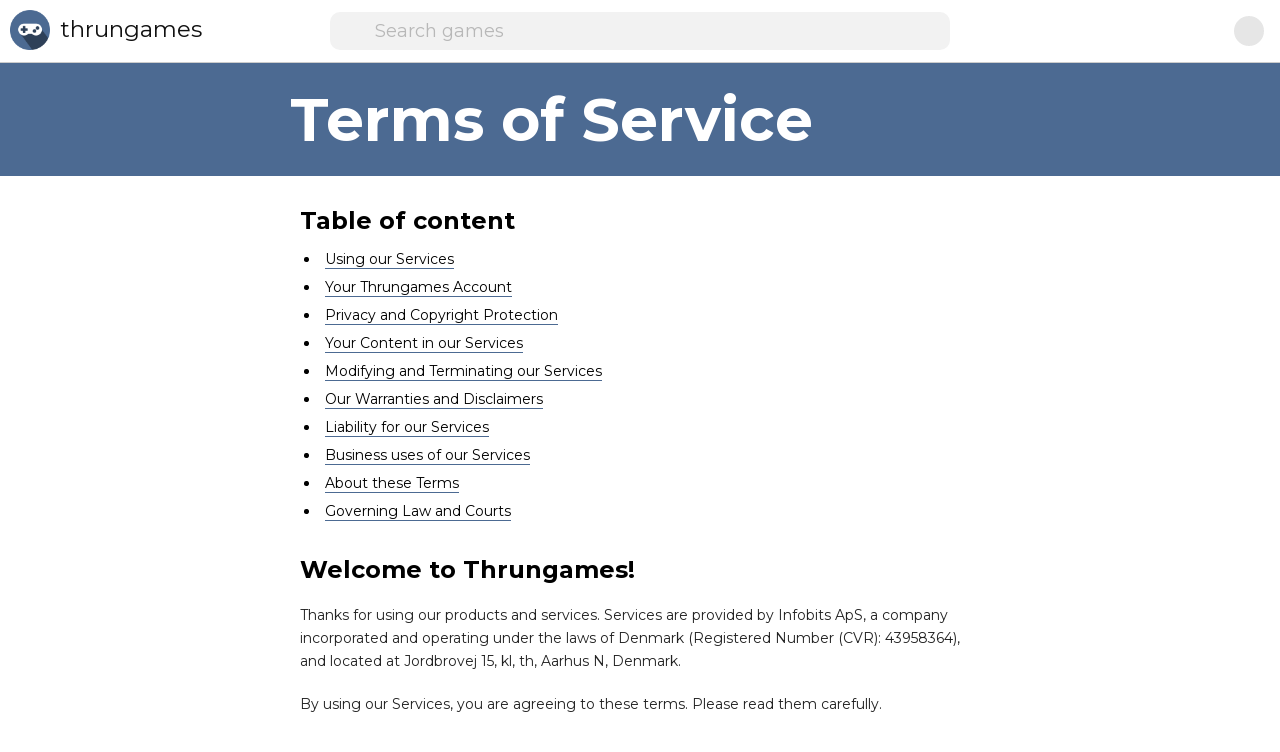

--- FILE ---
content_type: text/html; charset=UTF-8
request_url: https://www.thrungames.com/terms-of-service
body_size: 6880
content:
<!DOCTYPE html>
<html>
<head>
	
      <!-- meta tags -->
      <meta charset='utf-8'>
      <meta name='author' content='infobits'>
      <meta name='description' content='Thrun Games is a place for developers who want to share their games with friends and expand their knowledge for game creation. Gamers who dont create games can just enjoy the games made by the developers.'>
      <meta name='keywords' content='games, fun, develop, indie, webgames, free'>
      <meta name='viewport' content='width=device-width, initial-scale=1' />
      <link rel='shortcut icon' type='image/png' href='https://www.thrungames.com/assets/images/favicon.png'/>

      <!-- meta tags - Social media (open graph) -->
      <meta property='og:url' content='https://www.thrungames.com/terms-of-service' />
      <meta property='og:type' content='website' />
      <meta property='og:title' content='Thrun Games - Terms of use' />
      <meta property='og:description' content='Thrun Games is a place for developers who want to share their games with friends and expand their knowledge for game creation. Gamers who dont create games can just enjoy the games made by the developers.' />
      <meta property='og:image' content='/assets/images/logo.jpg' />
      <!--[if IEMobile]>  <meta http-equiv='cleartype' content='on'>  <![endif]-->
      <meta name='HandheldFriendly' content='True'>
      <link rel='manifest' href='/assets/manifest.json'>

      <!-- Chrome, Firefox OS and Opera -->
      <meta name='theme-color' content='#fff'>
      <link rel='icon' sizes='192x192' href='https://www.thrungames.com/assets/images/logo.jpg'>

      <!-- IOS -->
      <meta name='apple-mobile-web-app-capable' content='yes'>
      <meta name='apple-mobile-web-app-status-bar-style' content='black'>
      <link rel='apple-touch-icon' href='https://www.thrungames.com/assets/images/logo.jpg'>
      <link rel='apple-touch-startup-image' href='https://www.thrungames.com/assets/images/logo.jpg'>
      <meta name='apple-mobile-web-app-title' content='Thrun Games'>

      <!-- multiple icons for IE -->
      <meta name='msapplication-square310x310logo' content='https://www.thrungames.com/assets/images/logo.jpg'>
      <meta name='msapplication-TileColor' content='#fff'>
      <title>Thrun Games - Terms of use</title><link rel='stylesheet' href='https://www.thrungames.com/assets/css/main.css?v=06-08-2019-1'><!-- Environment URLs -->
<script type="c457cea19adaf66849784e81-text/javascript">
  window.THRUNGAMES = {
    BASE_URL: "https://www.thrungames.com",
    CDN_URL: "https://cdn.thrungames.com",
    IMAGES_URL: "https://images.thrungames.com",
    API_URL: "https://api.thrungames.com",
    MY_URL: "https://my.thrungames.com",
    ADMIN_URL: "https://admin.thrungames.com",
    GAMES_URL: "https://games.thrungames.com"
  };
</script>

<!-- google adsense-->
<script async src="https://pagead2.googlesyndication.com/pagead/js/adsbygoogle.js?client=ca-pub-5678523339170893" crossorigin="anonymous" type="c457cea19adaf66849784e81-text/javascript"></script>

<!-- font awesome scripts -->
<script defer src="https://cdn.thrungames.com/js/fa/all.min.js" type="c457cea19adaf66849784e81-text/javascript"></script>
<script defer src="https://cdn.thrungames.com/js/fa/fontawesome.min.js" type="c457cea19adaf66849784e81-text/javascript"></script>

<script src="https://cdn.thrungames.com/js/core.js?v=06-08-2019-1" type="c457cea19adaf66849784e81-text/javascript"></script>
<script src="https://cdn.thrungames.com/js/alert.js?v=06-08-2019-1" type="c457cea19adaf66849784e81-text/javascript"></script>
<script src="https://cdn.thrungames.com/js/nav.js?v=06-08-2019-1" type="c457cea19adaf66849784e81-text/javascript"></script>
<script src="https://cdn.thrungames.com/js/main.js?v=06-08-2019-1" type="c457cea19adaf66849784e81-text/javascript"></script>

<!-- infobits analytics -->
<script defer data-key="7dae8776-aed0-4a42-ac15-3674e7b5822a" src="https://cdn.infobits.io/script.js" type="c457cea19adaf66849784e81-text/javascript"></script>
</head>

<body class="white-body">

  <!-- header -->
  <header>
  <div class="row">
    <a id="nav-title" class="title row" href="/">
      <img src="/assets/images/logo-full.png" alt="Thrungames logo">
      <h1 id="pagename">thrungames</h1>
    </a>

    <div id='search' class="search">
      <form id="search-form" class="search-bar" action="/search" method="get">
        <div id="search-tag" class="search-tag row hide" data-id="">
          <span id="search-tag-name"></span>
          <span id="search-tag-del"><span class="fas fa-times-circle"></span></span>
        </div>
        <input id="search-input" class="search-bar-input" type="text" name="q" value="" autocomplete="off" placeholder="Search games"/>
        <button class="search-bar-button" type="submit"><span class="fal fa-search"></span></button>
        <a id="close-search" class="close-search nav-icon"><span class="fas fa-times"></span></a>
      </form>
    </div>

    <div id="nav-user-items" class="user-nav row checking-signin">
      <div class="nav-icon user-checking"></div>

      <a id="nav-user" class="toggle-user nav-icon">
        <span class="nav-user-container row">
          <span class="fas fa-user-circle"></span>
          <span class="nav-login">Sign in</span>
        </span>
      </a>

      <a id="nav-notifications" class="toggle-notifications nav-icon">
        <span class="fas fa-bell"></span>
      </a>

      <a id="open-search" class="open-search nav-icon">
        <span class="far fa-search"></span>
      </a>
    </div>
  </div>
</header>

<div id="nav-user-info" class="nav-user-info">
  <div class="nav-user-info-header row">

    <div id="user-image" class="nav-user-profile-pic">
      <span class="fas fa-user-circle"></span>
    </div>

    <div class="nav-user-profile-info">
      <h3>
        <span id='user-fname'></span>
        <span id='user-lname'></span>
      </h3>
      <p id='user-email'></p>
    </div>

  </div>

  <div  class="nav-user-links">
    <div id="top-links">
      <a href="https://my.thrungames.com/"><span class="fas fa-user"></span> Account</a>
      <a href="https://my.thrungames.com/settings"><span class="fas fa-cog"></span> Settings</a>
    </div>

    <div id="bottom-links">
      <a href="https://my.thrungames.com/sign-out"><span class="fas fa-sign-out-alt"></span> Sign out</a>
    </div>
  </div>

</div>

<div id="notifications" class="notifications nav-user-info">
  <h2>Notifications</h2>
  <div id="notifications-list" class="">

  </div>
</div>

	<div class="page-title">
  	<div class="tight-wrapper">
  		<h1>Terms of Service</h1>
  	</div>
  </div>

	<div class="tight-wrapper legal-container">

		<h2 class="padding-10">Table of content</h2>
		<nav class="table-of-content">
			<ul>
				<li><a href="#2">Using our Services</a></li>
				<li><a href="#3">Your Thrungames Account</a></li>
				<li><a href="#4">Privacy and Copyright Protection</a></li>
				<li><a href="#5">Your Content in our Services</a></li>
				<li><a href="#6">Modifying and Terminating our Services</a></li>
				<li><a href="#7">Our Warranties and Disclaimers</a></li>
				<li><a href="#8">Liability for our Services</a></li>
				<li><a href="#9">Business uses of our Services</a></li>
				<li><a href="#10">About these Terms</a></li>
				<li><a href="#11">Governing Law and Courts</a></li>
			</ul>
		</nav>

		<h2 id="1" class="padding-10">Welcome to Thrungames!</h2>
		<div class="padding-10">
			<p>
				Thanks for using our products and services.
				Services are provided by Infobits ApS, a company incorporated and operating under the laws of Denmark (Registered Number (CVR): 43958364), and located at Jordbrovej 15, kl, th, Aarhus N, Denmark.
			</p>
			<p>
				By using our Services, you are agreeing to these terms. Please read them carefully.
			</p>
			<p>
				Our Services are very diverse, so sometimes additional terms or product requirements (including age requirements) may apply.
				Additional terms will be available with the relevant Services and those additional terms become part of your agreement with us if you use those Services.
			</p>
		</div>

		<h2 id="2" class="padding-10">Using our Services</h2>
		<div class="padding-10">
			<p>
				You must follow any policies made available to you within the Services.
			</p>
			<p>
				Do not misuse our Services, for example, do not interfere with our Services or try to access them using a method other than the interface and the instructions that we provide.
				You may use our Services only as permitted by law, including applicable export and control laws and regulations.
				We may suspend or stop providing our Services to you if you do not comply with our terms or policies or if we are investigating suspected misconduct.
			</p>
			<p>
				Using our Services does not give you ownership of any intellectual property rights in our Services or the content that you access.
				You may not use content from our Services unless you obtain permission from its owner or are otherwise permitted by law.
				These terms do not grant you the right to use any branding or logos used in our Services.
				Do not remove, obscure or alter any legal notices displayed in or along with our Services.
			</p>
			<p>
				Our Services display some content that is not Thrungames’.
				This content is the sole responsibility of the entity that makes it available.
				We may review content to determine whether it is illegal or violates our policies, and we may remove or refuse to display content that we reasonably believe violates our policies or the law.
				But that does not necessarily mean that we review content, so please do not assume that we do.
				We do though always review games source code to ensure the safety of users.
			</p>
			<p>
				In connection with your use of the Services, we may send you service announcements, administrative messages and other information.
				You may opt out of some of those communications.
			</p>
			<p>
				Some of our Services are available on mobile devices. Do not use such Services in a way that distracts you and prevents you from obeying traffic or safety laws.
			</p>
		</div>

		<h2 id="3" class="padding-10">Your Thrungames Account</h2>
		<div class="padding-10">
			<p>
				You may need a Thrungames Account in order to use some of our Services.
				To protect your Thrungames Account, keep your password confidential. You are responsible for the activity that happens on or through your Thrungames Account. Try not to reuse your Thrungames Account password on third-party applications.
				If you learn of any unauthorised use of your password or Thrungames Account, please contact us at <a href="/cdn-cgi/l/email-protection#1a696f6a6a75686e5a73747c7578736e69347e71"><span class="__cf_email__" data-cfemail="7b080e0b0b14090f3b12151d1419120f08551f10">[email&#160;protected]</span></a>
			</p>
		</div>

		<h2 id="4" class="padding-10">Privacy and Copyright Protection</h2>
		<div class="padding-10">
			<p>
				Thrungames' <a href="https://www.thrungames.com/privacy">Privacy Policies</a> explain how we treat your personal data and protect your privacy when you use our Services.
			</p>
			<p>
				We respond to notices of alleged copyright infringement and terminate accounts of repeat infringers according to the process set out in the US Digital Millennium Copyright Act.
			</p>
			<p>
				We provide information to help copyright holders manage their intellectual property online.
				If you think that somebody is violating your copyright and want to notify us, you can find information about submitting notices and Thrungames' policy about responding to notices at <a href="https://www.thrungames.com/copyright">copyright</a>
			</p>
		</div>

		<h2 id="5" class="padding-10">Your Content in our Services</h2>
		<div class="padding-10">
			<p>
				Some of our Services allow you to upload, submit, store, send or receive content You retain ownership of any intellectual property rights that you hold in that content.
				In short, what belongs to you stays yours.
			</p>
			<p>
				When you upload, submit, store, send or receive content to or through our Services, you give Thrungames (and those we work with) a worldwide licence to use, host, store, reproduce, modify, create derivative works, communicate, publish, publicly perform, publicly display and distribute such content.
				The rights that you grant in this licence are for the limited purpose of operating, promoting and improving our Services, and to develop new ones.
				This licence continues even if you stop using our Services.
				Some Services may offer you ways to access and remove content that has been provided to that Service.
				Make sure that you have the necessary rights to grant us this licence for any content that you submit to our Services.
			</p>
			<p>
				Our automated systems analyse your content to provide you with personally relevant product features, such as customised search results and spam and malware detection.
				This analysis occurs as the content is sent, received and when it is stored.
			</p>
			<p>
				If you have a Thrungames Account, we may display your Profile name, Profile photo and actions you take on Thrungames or on third-party applications connected to your Thrungames Account in our Services, including displaying in ads and other commercial contexts.
				We will respect the choices you make to limit sharing or visibility settings in your Thrungames Account.
			</p>
			<p>
				You can find more information about how Thrungames uses and stores content in the <a href="https://www.thrungames.com/privacy">Privacy Policy</a>.
				If you submit feedback or suggestions about our Services, we may use your feedback or suggestions without obligation to you.
			</p>
		</div>

		<h2 id="6" class="padding-10">Modifying and Terminating our Services</h2>
		<div class="padding-10">
			<p>
				We are constantly changing and improving our Services.
				We may add or remove functionalities or features and we may suspend or stop a Service altogether.
			</p>
			<p>
				You can stop using our Services at any time, although we would be sorry to see you go.
				Thrungames may also stop providing Services to you or add or create new limits to our Services at any time.
			</p>
			<p>
				We believe that you own your data, and preserving your access to such data is important.
				If we discontinue a Service, where reasonably possible, we will give you reasonable advance notice and a chance to remove information from that Service.
			</p>
		</div>

		<h2 id="7" class="padding-10">Our Warranties and Disclaimers</h2>
		<div class="padding-10">
			<p>
				We provide our Services using a commercially reasonable level of skill and care and we hope that you will enjoy using them.
				But there are certain things that we do not promise about our Services.
			</p>
			<p>
				Other than as expressly set out in these terms or additional terms, neither Thrungames nor its suppliers or distributors makes any specific promises about the Services.
				For example, we do not make any commitments about the content within the Services, the specific functions of the Services or their reliability, availability or ability to meet your needs.
				We provide the Services “as is”.
			</p>
			<p>
				Some jurisdictions provide for certain warranties, like the implied warranty of merchantability, fitness for a particular purpose and non-infringement.
				To the extent permitted by law, we exclude all warranties.
			</p>
		</div>

		<h2 id="8" class="padding-10">Liability for our Services</h2>
		<div class="padding-10">
			<p>
				When permitted by law, Thrungames and Thrungames’s suppliers and distributors will not be responsible for lost profits, revenues or data, financial losses or indirect, special, consequential, exemplary or punitive damages.
			</p>
			<p>
				To the extent permitted by law, the total liability of Thrungames and its suppliers and distributors for any claims under these terms, including for any implied warranties, is limited to the amount that you paid us to use the Services (or, if we choose, to supplying you with the Services again).
			</p>
			<p>
				In all cases, Thrungames and its suppliers and distributors will not be liable for any loss or damage that is not reasonably foreseeable.
			</p>
			<p>
				We recognise that in some countries, you might have legal rights as a consumer.
				If you are using the Services for a personal purpose, then nothing in these terms or any additional terms limits any consumers’ legal rights which may not be waived by contract.
			</p>
		</div>

		<h2 id="9" class="padding-10">Business uses of our Services</h2>
		<div class="padding-10">
			<p>
				If you are using our Services on behalf of a business, that business accepts these terms.
				It will hold harmless and indemnify Thrungames and its affiliates, officers, agents and employees from any claim, action or proceedings arising from or related to the use of the Services or violation of these terms, including any liability or expense arising from claims, losses, damages, judgements, litigation costs and legal fees.
			</p>
		</div>

		<h2 id="10" class="padding-10">About these Terms</h2>
		<div class="padding-10">
			<p>
				We may modify these terms or any additional terms that apply to a Service to, for example, reflect changes to the law or changes to our Services.
				You should look at the terms regularly. We’ll post notice of modifications to these terms on this page.
				We’ll post notice of modified additional terms in the applicable Service.
				Changes will not apply retrospectively and will become effective no earlier than fourteen days after they are posted.
				However, changes addressing new functions for a Service or changes made for legal reasons will be effective immediately.
				If you do not agree to the modified terms for a Service, you should discontinue your use of that Service.
			</p>
			<p>
				These terms govern the relationship between Thrungames and you. They do not create any third party beneficiary rights.
			</p>
			<p>
				If you do not comply with these terms and we do not take action immediately, this doesn’t mean that we are giving up any rights that we may have (such as taking action in the future).
			</p>
			<p>
				If it turns out that a particular term is not enforceable, this will not affect any other terms.
			</p>
		</div>

		<h2 id="11" class="padding-10">Governing Law and Courts</h2>
		<div class="padding-10">
			<p>
				If you are a consumer living in the European Economic Area or Switzerland: the laws and courts of your country of residence will apply to any dispute arising out of or relating to these terms.
				Disputes may be submitted for online resolution to the European Commission Online Dispute Resolution platform, but Thrungames does not commit to and is not required to settle disputes before any alternative dispute resolution entity.
			</p>
			<p>
				If you are a business user in the European Economic Area or Switzerland: these terms are governed by English law and you and Thrungames submit to the exclusive jurisdiction of the English courts in relation to any dispute arising out of or relating to these terms, but Thrungames will still be allowed to apply for injunctive remedies (or other equivalent types of urgent legal remedy) in any jurisdiction.
			</p>
			<p>
				Do you have question about the terms of service. You are more than welcome to contact us at <a href="/cdn-cgi/l/email-protection#6c1f191c1c031e182c05020a030e05181f420807"><span class="__cf_email__" data-cfemail="790a0c0909160b0d3910171f161b100d0a571d12">[email&#160;protected]</span></a>
			</p>
		</div>

	</div>

  <!-- footer -->
  <footer>
  <div class="row wrapper">
    <div class="col-4 padding-10">
      <h3>General</h3>
      <hr>
      <ul>
        <li><a href="https://www.thrungames.com/about">About</a></li>
        <li><a href="https://www.thrungames.com/become-a-developer">Become a developer</a></li>
        <li><a href="https://www.thrungames.com/thrunium">Thrunium game engine</a></li>
        <li><a href="https://www.thrungames.com/report">Report a bug</a></li>
      </ul>
    </div>

    <div class="col-4 padding-10">
      <h3>Legal</h3>
      <hr>
      <ul>
        <li><a href="https://www.thrungames.com/privacy-policy">Privacy policy</a></li>
        <li><a href="https://www.thrungames.com/cookie-policy">Cookie policy</a></li>
        <li><a href="https://www.thrungames.com/terms-of-service">Terms of service</a></li>
        <li><a href="https://www.thrungames.com/copyright">Copyright</a></li>
      </ul>
    </div>

    <div class="col-4 padding-10">
      <h3>Social</h3>
      <hr>
      <ul>
        <li>
          <a href="https://www.facebook.com/ThrunGames/" title="Like the Thrun Games facebook page" target="_blank">
            <span class="fab fa-facebook-square"></span>
            Facebook
          </a>
        </li>
        <li>
          <a href="https://twitter.com/ThrunGames" title="Follow Thrun Games on twitter" target="_blank">
            <span class="fab fa-twitter-square"></span>
            Twitter
          </a>
        </li>
        <li>
          <a href="http://steamcommunity.com/groups/ThrunGames" title="Join the Thrun Games Steam group" target="_blank">
            <span class="fab fa-steam-square"></span>
            Steam
          </a>
        </li>
        <li>
          <a href="https://discord.gg/R9w7m5c" title="Join the Thrun Games Discord server" target="_blank">
            <span class="fab fa-discord"></span>
            Discord
          </a>
        </li>
        <li>
          <a href="" target="_blank" title="Subscribe to Thrun games on YouTube">
            <span class="fab fa-youtube-square"></span>
            YouTube
          </a>
        </li>
        <li>
          <a href="https://www.instagram.com/thrungames/" title="Follow Thrun Games on instagram" target="_blank">
            <span class="fab fa-instagram"></span>
            Instagram
          </a>
        </li>
      </ul>
    </div>

    <p class="col-12 row padding-10">

      <span class="float-left">
        <a href="https://www.thrungames.com" class="footer">www.thrungames.com</a> &copy; 2016-2026      </span>

      <span class="float-right">
        <a class="footer" href="https://www.infobits.io">infobits</a>
      </span>

    </p>
  </div>
</footer>

<script data-cfasync="false" src="/cdn-cgi/scripts/5c5dd728/cloudflare-static/email-decode.min.js"></script><script src="/cdn-cgi/scripts/7d0fa10a/cloudflare-static/rocket-loader.min.js" data-cf-settings="c457cea19adaf66849784e81-|49" defer></script><script defer src="https://static.cloudflareinsights.com/beacon.min.js/vcd15cbe7772f49c399c6a5babf22c1241717689176015" integrity="sha512-ZpsOmlRQV6y907TI0dKBHq9Md29nnaEIPlkf84rnaERnq6zvWvPUqr2ft8M1aS28oN72PdrCzSjY4U6VaAw1EQ==" data-cf-beacon='{"version":"2024.11.0","token":"637095b696184db4b20a6ec1c718ef4e","r":1,"server_timing":{"name":{"cfCacheStatus":true,"cfEdge":true,"cfExtPri":true,"cfL4":true,"cfOrigin":true,"cfSpeedBrain":true},"location_startswith":null}}' crossorigin="anonymous"></script>
</body>

</html>


--- FILE ---
content_type: text/css
request_url: https://www.thrungames.com/assets/css/main.css?v=06-08-2019-1
body_size: 3754
content:
@charset "utf-8";

@import url("https://fonts.googleapis.com/css?family=Montserrat:100,300,400,500,700");

:root {
	--main-color: #4c6a92;
}

* {
	font-family: "Montserrat", sans-serif;
	padding: 0;
	margin: 0;
	box-sizing: border-box;
	outline-color: #4c6a92 !important;
	-webkit-tap-highlight-color: rgba(0, 0, 0, 0) !important;
}

pre code,
pre span,
pre * {
	font-family: inherit !important;
}

body {
	color: black;
	animation: fadeIn 0.7s ease;
	background-color: #f2f2f2;
	max-width: 100vw;
	overflow-x: hidden;
}

.cookie-consent-alert {
	position: fixed;
	z-index: 10;
	bottom: 0;
	left: 0;
	right: 0;
	padding: 20px;
	background: #fff;
	box-shadow: 0px 0px 8px 3px #e4e4e4;
}

.cookie-consent-text {
	width: 60%;
	float: left;
	padding: 9px;
}

.cookie-consent-buttons {
	width: 40%;
	float: left;
	text-align: right;
}

.cookie-consent-buttons .button-2 {
	margin-right: 10px;
}

/*
  HEADER
*/

header {
	background-color: #fff;
	color: #fff;
	display: block;
	width: 100%;
	max-height: 63px;
	overflow-y: hidden;
	-webkit-transition: all 0.3s;
	transition: all 0.3s;
	border-bottom: 1px solid #ccc;
	position: relative;
}

header .title {
	width: 25%;
	float: left;
	font-size: 38px;
	font-weight: 600;
	display: inline-block;
	text-decoration: none !important;
	transition: all 0.3s ease-in-out;
	text-align: left;
	color: #111;
}

header .title img {
	display: inline-block;
	height: 60px;
	padding: 10px;
	float: left;
	transition: all 0.3s ease-in-out;
}

header h1 {
	display: inline-block;
	width: auto;
	font-weight: 400;
	font-size: 23px;
	transition: all 0.3s ease-in-out;
	float: left;
	padding: 15px 0;
}

header h1:hover {
	color: #4c6a92;
}

header a {
	text-decoration: none !important;
	outline: none !important;
}

header .nav-icon {
	font-size: 27px;
	padding: 15px;
	float: right;
	color: #404040;
	cursor: pointer;
}

header .nav-icon img {
	width: 32px;
	height: 32px;
	border-radius: 999px;
}

header .search {
	float: left;
	width: 50%;
	height: 100%;
	opacity: 1;
	transition: all 0.3s ease-in-out;
	overflow: hidden;
	padding: 0 10px;
}

.search-bar {
	position: relative;
	display: block;
	margin: 12px 0;
	height: 100%;
	width: 100%;
	background-color: #f2f2f2;
	border-radius: 10px;
}

.search-bar-input {
	width: 100%;
	border: none;
	box-shadow: none;
	font-size: 18px;
	background-color: transparent;
	display: block;
	padding: 8px 10px 8px 45px;
	outline: none;
	-webkit-appearance: none;
	color: #111;
}

.search-bar-input::-webkit-input-placeholder {
	color: rgba(50, 50, 50, 0.3);
}

.search-bar-button {
	position: absolute;
	left: 10px;
	top: 4px;
	background-color: transparent;
	cursor: pointer;
	color: rgba(50, 50, 50, 0.3);
	border: none;
	font-size: 26px;
}

.close-search {
	display: none;
	position: absolute;
	right: 2px;
	top: 4px;
	padding: 0 10px !important;
}

.open-search {
	display: none;
}

.search-tag {
	position: absolute;
	left: 43px;
	top: 4px;
	padding: 5px 10px;
	border: 1px solid lightgray;
	border-radius: 999px;
	background: #fff;
	color: #111;
}

.search-tag span {
	min-width: 16px;
	float: left;
}

.search-tag span:first-child {
	padding-right: 5px;
}

.search-tag span:last-child {
	cursor: pointer;
}

.user-nav {
	width: 25%;
	float: left;
}

.nav-login {
	display: none;
}

.toggle-notifications.not-logged-in {
	display: none;
}

.user-checking {
	display: none;
}

header .checking-signin .user-checking {
	display: block !important;
	margin: 16px;
	background: #e4e4e4;
	border-radius: 999px;
	opacity: 0.5;
	animation-name: fade;
	animation-duration: 1s;
	animation-direction: alternate;
	animation-timing-function: ease;
	animation-iteration-count: infinite;
}

header .checking-signin .nav-icon {
	display: none;
}

header .not-logged-in {
	padding: 10px !important;
}

header .not-logged-in .nav-user-container {
	border: 2px solid #4c6a92;
	color: #4c6a92;
	display: block;
	padding: 6px 7px;
	border-radius: 10px;
	width: 125px;
}

header .not-logged-in .nav-login {
	display: inline-block;
	font-size: 20px;
	padding: 2px 5px;
	float: left;
}

header .not-logged-in svg {
	float: left;
}

/* User management */

.nav-user-info,
.notifications {
	display: none;
	position: absolute;
	padding: 10px;
	right: 0;
	background: #fff;
	z-index: 10;
	border-bottom-left-radius: 10px;
	box-shadow: -2px 2px 6px 2px #e4e4e4;
}

.nav-user-info-header {
	border-bottom: 1px solid #e4e4e4;
	padding: 5px;
	padding-bottom: 10px;
}

.nav-user-profile-pic {
	float: left;
	padding: 0 10px;
	font-size: 40px;
}

.nav-user-profile-pic img {
	width: 45px;
	height: 45px;
	border-radius: 999px;
}

.nav-user-profile-info {
	float: left;
}

.nav-user-links {
	width: 100%;
	padding-top: 10px;
}

.nav-user-links a {
	display: block;
	width: 100%;
	font-size: 21px;
	padding: 10px;
	transition: all 0.3s ease;
	border-radius: 999px;
}

.nav-user-links a:hover {
	background: rgba(0, 0, 0, 0.05);
}

.nav-user-links svg {
	min-width: 25px;
}

.page-loader {
	position: fixed;
	left: 0;
	top: 0;
	right: 0;
	width: 100%;
	height: 2px;
	z-index: 500;
}

.page-loader-bar {
	height: 100%;
	/* background-color: #002546; */
	background-color: #4c6a92;
	max-width: 100%;
	width: 0%;
	transition: all 0.3s ease;
}

/*
  FOOTER
*/

footer {
	background: #3c3c3b;
	color: #a7a7a7;
	padding: 20px 10px;
	width: 100%;
}

footer h3 {
	padding: 0 10px;
}

footer hr {
	border: none;
	height: 0;
	border-bottom: 1px solid rgba(255, 255, 255, 0.3);
	margin: auto;
	margin: 10px 0;
}

footer ul {
	list-style: none;
}

footer li a {
	padding: 8px 10px;
	display: block;
	transition: all 0.3s ease;
}

footer li a:hover {
	color: #fff;
}

footer p {
	border-top: 1px solid rgba(255, 255, 255, 0.3);
	color: #a7a7a7;
}

/*

*/

hr.simple {
	border: none;
	height: 0;
	border-bottom: 1px solid rgba(255, 255, 255, 0.3);
	margin: 0 10px;
}

input,
textarea,
select,
button {
	-webkit-box-sizing: border-box;
	-moz-box-sizing: border-box;
	box-sizing: border-box;
}

label {
	padding: 5px 0;
	display: block;
}

span {
	vertical-align: baseline !important;
}

p {
	font-size: 14px;
	line-height: 20px;
	color: #000000de;
}

a {
	color: inherit;
	text-decoration: inherit;
}

a.underline {
	color: inherit !important;
}

a.underline:hover {
	text-decoration: underline;
}

a.gray {
	display: inline-block;
	text-decoration: none;
	text-align: left;
	color: gray;
	cursor: pointer;
}

a.gray:hover {
	text-decoration: underline;
}

a.footer {
	color: inherit;
	text-decoration: none;
}

a.footer:hover {
	text-decoration: underline;
}

::-moz-selection {
	color: #fff;
	background: #4c6a92;
}

::selection {
	color: #fff;
	background: #4c6a92;
}

.noselect {
	-webkit-touch-callout: none; /* iOS Safari */
	-webkit-user-select: none; /* Safari */
	-khtml-user-select: none; /* Konqueror HTML */
	-moz-user-select: none; /* Firefox */
	-ms-user-select: none; /* Internet Explorer/Edge */
	user-select: none; /* Non-prefixed version, currently
                                  supported by Chrome and Opera */
}

.wrapper {
	display: block;
	width: 100%;
	max-width: 1090px;
	margin: auto;
}

.tight-wrapper {
	display: block;
	width: 100%;
	max-width: 700px;
	margin: auto;
}

.container {
	display: block;
	background-color: white;
	color: black;
	margin: 30px 1% 0 1%;
	padding: 10px;
	width: 98%;
	height: auto;
	transition: all 0.3s ease;
	border-radius: 20px;
}

.gray-container {
	background: #f2f2f2;
}

.content {
	padding: 10px;
}

.main-height {
	min-height: calc(100vh - 205px);
	margin-top: -5px;
}

.max-height {
	height: 100%;
}

.link {
	color: #9a9a9a;
	text-decoration: underline;
}

.link:hover {
	color: gray;
}

.col-1 {
	width: 8.33%;
}
.col-2 {
	width: 16.66%;
}
.col-3 {
	width: 25%;
}
.col-4 {
	width: 33.33%;
}
.col-5 {
	width: 41.66%;
}
.col-6 {
	width: 50%;
}
.col-7 {
	width: 58.33%;
}
.col-8 {
	width: 66.66%;
}
.col-9 {
	width: 75%;
}
.col-10 {
	width: 83.33%;
}
.col-11 {
	width: 91.66%;
}
.col-12 {
	width: 100%;
}

[class*="col-"] {
	float: left;
}

.row::after,
.row::before {
	content: "";
	clear: both;
	display: block;
}

.b {
	font-weight: bold;
}
.center {
	text-align: center;
}
.right {
	text-align: right;
}
.large {
	font-size: 30px;
}

.padding-10 {
	padding: 10px;
}
.padding-20 {
	padding: 20px;
}
.padding-30 {
	padding: 30px;
}

.padding-0-10 {
	padding: 0 10px;
}

.float-left {
	float: left !important;
}
.float-right {
	float: right !important;
}

.show {
	display: inline-block !important;
}
.hide {
	display: none !important;
}

/* The alert message box */
.alert {
	position: relative;
	padding: 13px 40px;
	color: white;
	background-color: #f44336;
	vertical-align: middle;
	opacity: 1;
	transition: opacity 0.6s;
	content: "&f06a;";
	margin-bottom: 15px;
	border-radius: 7px;
}

.alert-icon {
	position: absolute;
	left: 10px;
	top: 10px;
	font-size: 22px;
}

.succes {
	background-color: #4caf50;
	content: "&f06a;";
}
.info {
	background-color: #2196f3;
}
.warning {
	background-color: #ff9800;
}

.closebtn {
	position: absolute;
	top: 8px;
	right: 10px;
	color: white;
	font-weight: bold;
	font-size: 22px;
	cursor: pointer;
	transition: all 0.3s ease;
}

.closebtn:hover {
	opacity: 0.7;
}

.icon-container {
	display: inline-block;
}

.button,
.button-2,
.button-3,
.button-4 {
	display: inline-block;
	padding: 8px 18px;
	font-weight: bold;
	font-size: 15px;
	border: none;
	border-radius: 5px;
	cursor: pointer;
	outline: none !important;
	border: 2px solid transparent;
	transition: all 0.3s ease;
}

.button {
	background: #4c6a92;
	color: #fff;
}

.button-2 {
	color: #4c6a92;
	border-color: #4c6a92;
	background: #fff;
}

.button-3 {
	color: #4c6a92;
	background: #fff;
}

.button-4 {
	color: gray;
	background: lightgray;
}

.main {
	display: block;
	color: black;
	margin: auto;
}

.main_header {
	display: block;
	width: 100%;
	clear: both;
	border-bottom: 1px solid lightgray;
}

.main_header_title {
	display: block;
	float: left;
	margin: 10px;
	width: auto;
}

.main_header_title h2 {
	font-size: 30px;
	font-weight: 800;
}

.main_header_title p {
	display: block;
	color: gray;
	font-size: 12px;
}

.sorting {
	display: block;
	padding: 3px 5px;
	font-size: 13px;
	outline: none;
}

.sorting-container {
	display: block;
	float: right;
	font-weight: bold;
	margin: 10px;
}

.list::after,
.list::before {
	content: "";
	clear: both;
	display: block;
}

.box {
	display: block;
	background-color: #fff;
	text-decoration: none;
	color: #333;
	font-size: 15px;
	width: 200px;
	height: 300px;
	margin: 9px;
	text-align: left;
	float: left;
	overflow: hidden;
	transition: all 0.3s ease-out;
	border-radius: 10px;
}

.box:hover {
	box-shadow: 0 2px 15px 3px #d4d6d8;
}

.box img {
	width: 200px;
	height: 200px;
	background-color: white;
}

.box h3 {
	font-size: 20px;
	padding: 10px 10px 0 10px;
	overflow: hidden;
	text-overflow: ellipsis;
	white-space: nowrap;
}

.box:hover h3 {
	text-decoration: underline;
}

.box p {
	color: #595959;
	padding: 5px 10px 0 10px;
	text-overflow: ellipsis;
	font-size: 12px;
	line-height: 17px;
}

.game-likes {
	color: #00cc33;
}

.small-box {
	box-sizing: border-box;
	display: block;
	background-color: #fff;
	text-decoration: none;
	color: #333;
	font-size: 15px;
	width: 202px;
	height: 70px;
	margin: 8px;
	text-align: left;
	float: left;
	transition: all 0.3s ease-out;
	border-radius: 999px;
	overflow: hidden;
}

.small-box::after,
.small-box::before {
	content: "";
	clear: both;
	display: block;
}

.small-box p {
	font-size: 12px;
	overflow: hidden;
	text-overflow: ellipsis;
	white-space: nowrap;
}

.small-box h3 {
	font-size: 18px;
	overflow: hidden;
	text-overflow: ellipsis;
}

.small-box-image {
	display: inline-block;
	width: 60px;
	height: 60px;
	background: #eee;
	border-radius: 999px;
	float: left;
	margin: 5px 0 5px 5px;
	font-size: 40px;
	padding: 5px 13px;
	color: #ccc;
}

img.small-box-image {
	padding: 0;
	background: #fff;
}

.small-box-content {
	display: inline-block;
	padding: 8px 8px;
	height: 100%;
	overflow: hidden;
	text-overflow: ellipsis;
	float: left;
}

.small-box:hover {
	box-shadow: 0 2px 15px 3px #d4d6d8;
}

.tag-box {
	display: block;
	float: left;
	padding: 5px 15px;
	border: 1px solid lightgray;
	border-radius: 999px;
	cursor: pointer;
	transition: all 0.3s ease;
	text-decoration: none;
	margin: 5px;
}

.tag-box:hover {
	background: #f4f4f4;
}

.custom-dropdown {
	position: relative;
	margin: 10px 0;
}

.custom-dropdown-button {
	padding: 10px 20px;
	cursor: pointer;
	border-radius: 5px;
	transition: all 0.3s ease;
}

.custom-dropdown-list {
	display: none;
	position: absolute;
	left: -30px;
	z-index: 2;
	background: #fff;
	padding: 10px 0;
	border-radius: 5px;
	width: 140px;
	box-shadow: 0 2px 15px 3px #d4d6d8;
}

.custom-dropdown-item {
	padding: 7px 14px;
	transition: all 0.3s ease;
	width: 100%;
	display: block;
	cursor: pointer;
}

.custom-dropdown-item:hover {
	background: #eee;
}

.pagination {
	display: inline-block;
	margin: 20px 0;
}

.pagination a {
	color: black;
	float: left;
	padding: 8px 16px;
	text-decoration: none;
	border-radius: 5px;
}

.pagination a.active {
	background-color: #4c6a92;
	color: white;
	border: 1px solid #4c6a92;
}

.pagination a.inactive {
	border-color: transparent;
	color: #666;
}

.pagination a.inactive:hover {
	background: transparent !important;
}

.pagination a:hover:not(.active) {
	background-color: #eee;
}

.user-display {
	background: #fff;
	width: 100%;
	padding: 20px 10px 0 10px;
}

.user-display-pic {
	padding: 0 20px;
	float: left;
}

.user-display-pic svg,
.user-display-pic img {
	width: 70px !important;
	height: 70px !important;
	border-radius: 999px;
}

.user-display-container {
}

.user-display-links {
	padding: 10px 10px 0 110px;
}

.user-display-links ul {
	display: block;
	list-style: none;
}

.user-display-links li {
	display: inline-block;
	padding: 10px 20px;
	border-bottom: 2px solid transparent;
	font-weight: bold;
	cursor: pointer;
}

.user-display-links li.showing {
	border-color: #111;
}

.user-display-pages {
	min-height: 28vh;
}

.user-display-page {
	display: none;
}

.user-display-page.showing {
	display: block;
}

.user-about {
	padding: 20px;
}

.user-about h3 {
	padding: 20px 0 10px;
}

.user-about p {
	line-height: 23px;
}

/* Comments system css */

.comment-wrapper textarea::-webkit-scrollbar {
	width: 4px;
}

.comment-wrapper textarea::-webkit-scrollbar-track {
	background: transparent;
	border-radius: 999px;
}

.comment-wrapper textarea::-webkit-scrollbar-track:hover {
	background: transparent;
}

.comment-wrapper textarea::-webkit-scrollbar-thumb {
	background: rgba(150, 150, 150, 0.7);
	border-radius: 999px;
}

.comment-wrapper textarea::-webkit-scrollbar-thumb:hover {
	background: rgba(150, 150, 150, 1);
}

.comment-profile {
	float: left;
}

.comment-profile svg,
.comment-profile img {
	width: 36px !important;
	height: 36px !important;
	border-radius: 999px;
}

.comment-box {
	display: block;
	width: 100%;
	padding: 10px;
	position: relative;
}

.comment-box textarea {
	width: calc(100% - 46px);
	padding: 10px;
	border: none;
	border-bottom: 1px solid #f4f4f4;
	border-radius: 0 !important;
	outline: none !important;
	resize: none;
	font-size: 15px;
	height: 41px;
	margin-left: 10px;
	transition: border 0.3s ease;
}

.comment-box textarea:focus {
	border-bottom: 2px solid lightgray;
}

.comment-container.not-logged-in .comment-box {
	display: none;
}

.comment-not-logged-in {
	display: none;
	background: #f3f3f3;
	border-radius: 20px;
	padding: 30px;
}

.comment-container.not-logged-in .comment-not-logged-in {
	display: block;
}

.comment-buttons {
	display: none;
}

.comment-list {
	padding-top: 10px;
}

.comment-text-container {
	display: block;
	width: calc(100% - 46px);
	float: left;
	padding-left: 20px;
}

.comment-username {
	float: left;
	font-weight: bold;
}

.comment-icon {
	float: left;
	padding-left: 6px;
}

.comment-added {
	float: left;
	color: lightgray;
	font-size: 13px;
	padding: 2px 2px 2px 10px;
}

.comment-editing .comment-options {
	display: none !important;
}

.comment-options {
	display: none;
	position: absolute;
	right: 0;
	top: 0;
}

.comment-box:hover .comment-options {
	display: inline-block;
}

.comment-options .custom-dropdown-button {
	color: gray;
}

.comment-options .custom-dropdown-list {
	left: -110px;
}

.comment-votes {
	padding-left: 50px;
	float: left;
}

.comment-editing .comment-votes {
	display: none;
}

.comment-votes .vote-button {
	padding: 6px 10px;
	transition: all 0.3s ease-out;
	white-space: nowrap;
	margin-top: 5px;
	float: left;
	cursor: pointer;
	background: #fff;
	border-radius: 999px;
	color: gray;
	font-size: 14px;
}

.comment-votes .vote-number {
	padding: 0 5px;
	float: left;
}

.comment-votes .vote-icon {
	font-size: inherit;
	float: left;
}

.front-tags {
	padding: 10px;
	background: #fff;
	border-radius: 10px;
	margin: 10px;
}

.white-body {
	background: #fff;
}

.page-title {
	background: #4c6a92;
	color: #fff;
	width: 100%;
	padding: 20px;
	font-size: 30px;
}

.table-of-content {
}

.table-of-content ul {
	padding-left: 30px;
}

.table-of-content li {
	padding: 5px 10px;
}

.legal-container h2 {
	margin-top: 20px;
}

.legal-container h4 {
	padding: 10px 0;
}

.legal-container p {
	line-height: 23px;
	padding-bottom: 20px;
}

.legal-container ul {
	font-size: 14px;
	padding-left: 30px;
}

.legal-container li {
	padding: 5px;
}

.legal-container a {
	border-bottom: 1px solid #4c6a92;
}

@media only screen and (max-width: 1150px) {
	.main {
		max-width: 872px;
	}
}

@media only screen and (max-width: 950px) {
	.main {
		max-width: 654px;
	}
}

@media only screen and (max-width: 900px) {
	.user-nav,
	header .title {
		width: 50%;
	}

	header .search {
		display: none;
		width: 100%;
	}

	header .search-show {
		display: block;
	}

	header .search-hide {
		display: none;
	}

	.open-search,
	.close-search {
		display: block;
	}
}

@media only screen and (max-width: 720px) {
	.main {
		max-width: 436px;
	}

	.user-display-info span {
		display: block;
	}

	.cookie-consent-text {
		width: 100%;
		text-align: center;
	}

	.cookie-consent-buttons {
		width: 100%;
		text-align: center;
	}
}

@media only screen and (max-width: 600px) {
	[class*="col-"] {
		width: 100%;
	}
}

@media only screen and (max-width: 520px) {
	header h1 {
		font-size: 13px;
		padding: 22px 0;
	}

	header .title {
		width: 45%;
	}

	.user-nav {
		width: 55%;
	}

	header .not-logged-in .nav-user-container {
		width: 98px;
	}

	header .not-logged-in .nav-login {
		font-size: 12px;
		padding: 5px 5px;
	}

	.small-box,
	.small-box:hover,
	.small-box:focus {
		width: 45%;
		margin: 2% 2.5%;
		font-size: 3vw;
		float: left;
	}

	.dev-box {
		width: 95% !important;
	}

	.small-box p {
		line-height: 4.5vw;
	}

	.small-box-view {
		display: none;
	}

	.box,
	.box:hover,
	.box:focus {
		width: 45%;
		height: 68vw;
		margin: 2% 2.5%;
		font-size: 3vw;
		float: left;
	}

	.box h3 {
		font-size: 5vw;
		padding-top: 5px;
	}

	.box img {
		width: 100%;
		height: auto;
	}

	.box p {
		line-height: 10px;
	}

	.play {
		display: none !important;
	}
}

@keyframes fadeIn {
	0% {
		opacity: 0;
	}
	100% {
		opacity: 1;
	}
}

@keyframes fade {
	0% {
		opacity: 0.5;
	}
	100% {
		opacity: 1;
	}
}

@keyframes pulse {
	0% {
		transform: scale(1);
	}
	50% {
		transform: scale(1.2);
	}
	100% {
		transform: scale(1);
	}
}

@page {
	size: A4;
	margin: 0;
}

@media print {
	.page {
		margin: 0;
		border: initial;
		border-radius: initial;
		width: initial;
		min-height: initial;
		box-shadow: initial;
		background: initial;
		page-break-after: always;
	}
}


--- FILE ---
content_type: text/javascript
request_url: https://cdn.thrungames.com/js/nav.js?v=06-08-2019-1
body_size: 1987
content:
var NAV = NAV || {};

NAV.userLoggedIn = false;

NAV.openSearch = function () {
  CORE.addClass('nav-title', 'search-hide');
  CORE.addClass('nav-user-items', 'search-hide');
  CORE.addClass('search', 'search-show');
};

NAV.closeSearch = function () {
  CORE.removeClass('nav-title', 'search-hide');
  CORE.removeClass('nav-user-items', 'search-hide');
  CORE.removeClass('search', 'search-show');
};

NAV.toggleNotifications = function () {
  NAV.keepNotificationsOpen = true;
  CORE.toggleClass(NAV.notifications, 'show');
};

NAV.closeWindows = function (e) {
  if (!NAV.keepUserOpen) CORE.removeClass(NAV.userProfileInfo, 'show');
  if (!NAV.keepNotificationsOpen) CORE.removeClass(NAV.notifications, 'show');

  NAV.keepUserOpen = false;
  NAV.keepNotificationsOpen = false;
};

NAV.isSearching = false;
NAV.onSearch = false;
NAV.currentSearch = null;
NAV.search = function () {
  var page = document.getElementById('search-page');

  if (!page) return;

  if (document.getElementById('search-input').value == '' && document.getElementById('search-tag').dataset.id == '') {
    page.innerHTML = "<h2 class='center padding-10'>Enter something in the search field to find it</h2>";
    return;
  }

  page.innerHTML = "<h1 class='center padding-10'><span class='fas fa-spinner-third fa-spin'></span> Loading...</h1>";

  if (NAV.currentSearch != null)
    NAV.currentSearch.abort();

  var data = 'q=' + encodeURIComponent(document.getElementById('search-input').value) + '&t=';
  data += document.getElementById('search-tag').dataset.id;

  NAV.set_search_url();

  NAV.currentSearch = CORE.ajax({
    url: "https://api.thrungames.com/search",
    type: "post",
    data: data,
    withCredentials: true,
    success: function (raw) {
      var data = JSON.parse(raw.response);
      if (data.state == 200) {
        if (data.games.length > 0) {
          document.getElementById('search-page').innerHTML = '';
          var main = document.createElement('div');
          main.className = 'main';
          var list = document.createElement('div');
          list.className = 'list';
          for (var i = 0; i < data.games.length; i++) {
            list.appendChild(NAV.get_game_element(data.games[i]));
          }
          main.appendChild(list);
          document.getElementById('search-page').appendChild(main);
        } else {
          document.getElementById('search-page').innerHTML = "<h2 class='center padding-10'>Could not find anything matching '"+document.getElementById('search-input').value+"'</h2>";
        }
      } else {
        console.log(data);
      }
    }
  });
};

NAV.set_search_url = function () {
  var search = document.getElementById('search-input').value;
  var url = "https://www.thrungames.com/search?q=" + encodeURIComponent(search);
  if (document.getElementById('search-tag').dataset.id != "")
    url += "&t=" + document.getElementById('search-tag').dataset.id + '-' + document.getElementById('search-tag').innerText;
  window.history.replaceState({search: search}, "Thrungames - Search '" + search + "'", url);
};

NAV.set_search_tag = function (e) {
  e.preventDefault();
  CORE.removeClass('search-tag', 'hide');
  document.getElementById('search-tag').dataset.id = this.dataset.id;
  document.getElementById('search-tag-name').innerHTML = this.innerText;
  document.getElementById('search-input').style.paddingLeft = (document.getElementById('search-tag').clientWidth + 50) + 'px';

  NAV.set_search_url();

  NAV.search();

  return false;
};

NAV.init_search = function () {
  var page = document.getElementById('search-page');
  if (page)
    NAV.onSearch = true;

  if (NAV.onSearch) NAV.openSearch();

  document.getElementById('search-input').addEventListener('input', NAV.search, false);

  document.getElementById('search-input').style.paddingLeft = (document.getElementById('search-tag').clientWidth + 50) + 'px';

  document.getElementById('search-tag-del').addEventListener('click', function () {
    CORE.addClass('search-tag', 'hide');
    document.getElementById('search-tag').dataset.id = '';
    document.getElementById('search-tag-name').innerHTML = '';
    document.getElementById('search-input').style.paddingLeft = '45px';
    NAV.set_search_url();
    NAV.search();
  }, false);

  if (CORE.url.pathname == '/search') {
    var tags = document.getElementsByClassName('tag-box');
    for (var i = 0; i < tags.length; i++) {
      tags[i].addEventListener('click', NAV.set_search_tag, false);
    }

    var event = new Event('input', {
      'bubbles': true,
      'cancelable': true
    });

    document.getElementById('search-input').dispatchEvent(event);

    document.getElementById('search-form').addEventListener('submit', function (e) {
      if (NAV.onSearch)
        e.preventDefault();
    }, false);
  }
};

NAV.get_game_element = function (gameData) {
  var game = document.createElement('a');
  game.href = gameData.url;
  game.className = 'box';

  var img = document.createElement('img');
  img.src = gameData.image;
  img.alt = gameData.title + " made by " + gameData.nickname;
  game.appendChild(img);

  var title = document.createElement('h3');
  title.title = gameData.title;
  title.innerHTML = gameData.title;
  game.appendChild(title);

  var info = document.createElement('p');
  info.innerHTML = "<span class='far fa-thumbs-up'></span> " + gameData.pct + " % &bull; <span class='far fa-gamepad'></span> " + gameData.played;
  game.appendChild(info);

  var dev = document.createElement('p');
  dev.innerHTML = "<span class='far fa-user'></span> " + gameData.nickname;
  game.appendChild(dev);

  return game;
};

NAV.userLoggedInClassbacks = [];
NAV.addUserCall = function (fun) {
  NAV.userLoggedInClassbacks.push(fun);
};

NAV.setUserNotLoggedIn = function () {
  NAV.userLoggedIn = false;
  CORE.addClass(NAV.userProfile, 'not-logged-in');
  CORE.addClass(NAV.notificationsButton, 'not-logged-in');
  CORE.removeClass(NAV.userItems, 'checking-signin');
  NAV.userProfile.removeEventListener('click', NAV.signinUser, false);
  NAV.userProfile.addEventListener('click', NAV.signinUser, false);
};

NAV.toggleUser = function () {
  CORE.toggleClass(NAV.userProfileInfo, 'show');
  NAV.keepUserOpen = true;
};

NAV.signinUser = function () {
  NAV.keepUserOpen = true;
  window.location = window.THRUNGAMES.MY_URL + '/sign-in?redirect=' + document.location.href;
};

NAV.setUserLoggedIn = function (data) {
  NAV.userLoggedIn = true;

  NAV.userProfile.removeEventListener('click', NAV.toggleUser, false);
  NAV.userProfile.addEventListener('click', NAV.toggleUser, false);

  document.getElementById('user-fname').innerHTML = data.user.fname;
  document.getElementById('user-lname').innerHTML = data.user.lname;
  document.getElementById('user-email').innerHTML = data.user.email;

  if (data.user.image != '') {
    var userImg = document.createElement('img');
    userImg.src = data.user.image;
    NAV.userProfile.innerHTML = "";
    NAV.userProfile.appendChild(userImg);
    document.getElementById('user-image').innerHTML = '';
    document.getElementById('user-image').appendChild(userImg.cloneNode(true));
  }

  if (data.user.is_staff == 1) {
    var adminLink = document.createElement('a');
    adminLink.href = window.THRUNGAMES.ADMIN_URL;
    adminLink.innerHTML = '<span class="fas fa-user-crown"></span> Admin panel'
    document.getElementById('top-links').appendChild(adminLink);
  }

  NAV.data = data.user;

  // make user logged in callbacks
  for (var i = 0; i < NAV.userLoggedInClassbacks.length; i++) {
    NAV.userLoggedInClassbacks[i]();
  }

  CORE.removeClass(NAV.userItems, 'checking-signin');
};

NAV.keepUserOpenFun = function () {
  NAV.keepUserOpen = true;
};

NAV.init_user = function () {
  NAV.userItems = document.getElementById('nav-user-items');
  NAV.userProfile = document.getElementById('nav-user');
  NAV.userProfileInfo = document.getElementById('nav-user-info');
  NAV.keepUserOpen = false;

  NAV.userProfile.addEventListener('touchend', NAV.keepUserOpenFun, false);
  NAV.userProfileInfo.addEventListener('click', NAV.keepUserOpenFun, false);
  NAV.userProfileInfo.addEventListener('touchend', NAV.keepUserOpenFun, false);

  if (CORE.containsClass(NAV.userItems, 'checking-signin')) {
    CORE.ajax({
      url: window.THRUNGAMES.MY_URL + "/api/get/user",
      type: "get",
      contentType: "application/json",
      withCredentials: true,
      success: function (raw) {
        var data = JSON.parse(raw.response);
        if (data.state == 200) {
          if (data.loggedin) {
            NAV.setUserLoggedIn(data);
          } else {
            NAV.setUserNotLoggedIn();
          }
        } else {
          NAV.setUserNotLoggedIn();
          console.log(data);
        }
      },
      error: function (raw) {
        if (raw.status == 401) {
          NAV.setUserNotLoggedIn();
        }
      }
    });
  }
};

ready(function () {
  NAV.pagename = document.getElementById('pagename');

  NAV.init_search();

  NAV.searchOpenButton = document.getElementById('open-search');
  NAV.searchOpenButton.addEventListener('click', NAV.openSearch, false);
  NAV.searchCloseButton = document.getElementById('close-search');
  NAV.searchCloseButton.addEventListener('click', NAV.closeSearch, false);

  NAV.init_user();

  NAV.notificationsButton = document.getElementById('nav-notifications');
  NAV.notificationsButton.addEventListener('click', NAV.toggleNotifications, false);
  NAV.keepNotificationsOpen = false;

  NAV.notifications = document.getElementById('notifications');
  NAV.notifications.addEventListener('click', function () {
    NAV.keepNotificationsOpen = true;
  }, false);

  NAV.notifications.addEventListener('touchend', function () {
    NAV.keepNotificationsOpen = true;
  }, false);

  NAV.notificationsButton.addEventListener('click', NAV.toggleNotifications, false);

  NAV.notificationsButton.addEventListener('click', function () {
    NAV.keepNotificationsOpen = true;
  }, false);


  document.addEventListener("click", NAV.closeWindows, false);
  document.addEventListener("touchend", NAV.closeWindows, false);


});


--- FILE ---
content_type: text/javascript
request_url: https://cdn.thrungames.com/js/alert.js?v=06-08-2019-1
body_size: 107
content:
var ALERT = ALERT || {};

ALERT.alert = function (msg, id = null, type = 'alert') {
  var alert = document.createElement('div');
  alert.className = type;
  alert.innerText = msg;
  ALERT.setup_alert(alert);
  if (id === null) return alert;
  else document.getElementById(id).appendChild(alert);
};

ALERT.info = function (msg, id = null) {
  return ALERT.alert(msg, id, 'alert info');
};

ALERT.warning = function (msg, id = null) {
  return ALERT.alert(msg, id, 'alert warning');
};

ALERT.alerts = [];

ALERT.setup_alert = function (alert) {
  if (alert.dataset.working == 'true') return;

  alert.dataset.working = 'true';

  var closebtn = document.createElement("span");
  closebtn.className = 'closebtn';
  closebtn.innerHTML = "&times;";
  closebtn.addEventListener('click', function () {
    var div = this.parentElement;
    div.style.opacity = "0";
    setTimeout(function() {
      div.style.display = "none";
    }, 600);
  }, false);
  alert.appendChild(closebtn);

  var iconContainer = document.createElement("span");
  iconContainer.className = "alert-icon";
  var icon = document.createElement("span");
  if (CORE.containsClass(alert, 'succes')) {
    icon.className = 'fas fa-check-circle';
  } else if (CORE.containsClass(alert, 'info')) {
    icon.className = 'fas fa-info-circle';
  } else if (CORE.containsClass(alert, 'warning')) {
    icon.className = 'fas fa-exclamation-triangle';
  } else {
    icon.className = 'fas fa-exclamation-circle';
  }
  iconContainer.appendChild(icon);
  alert.appendChild(iconContainer);
};

ALERT.init_alerts = function() {
  ALERT.alerts = document.getElementsByClassName("alert");

  for (i = 0; i < ALERT.alerts.length; i++) {
    ALERT.setup_alert(ALERT.alerts[i]);
  }
};

ready(ALERT.init_alerts);


--- FILE ---
content_type: text/javascript
request_url: https://cdn.thrungames.com/js/core.js?v=06-08-2019-1
body_size: 5012
content:
/**
Run functions when page loads. Used to active other js scripts modules.
@author Jonathan Søholm-Boesen @ infobits

code snippets from jQuery
*/
var CORE = CORE || {};

CORE.appName = 'Thrungames';
CORE.cookieConsentGlobal = true;
CORE.legal = {
  cookiePolicy: 'https://www.thrungames.com/cookie-policy'
}

CORE.run_on_page_load = [];
CORE.page_lang;
CORE.ajax_forms = [];
CORE.toggleClassButtons = [];
CORE.ajax_pages = [];
CORE.timeouts = [];
CORE.url = {};

CORE.mobileAndTabletcheck = function() {
  var check = false;
  (function(a){if(/(android|bb\d+|meego).+mobile|avantgo|bada\/|blackberry|blazer|compal|elaine|fennec|hiptop|iemobile|ip(hone|od)|iris|kindle|lge |maemo|midp|mmp|mobile.+firefox|netfront|opera m(ob|in)i|palm( os)?|phone|p(ixi|re)\/|plucker|pocket|psp|series(4|6)0|symbian|treo|up\.(browser|link)|vodafone|wap|windows ce|xda|xiino|android|ipad|playbook|silk/i.test(a)||/1207|6310|6590|3gso|4thp|50[1-6]i|770s|802s|a wa|abac|ac(er|oo|s\-)|ai(ko|rn)|al(av|ca|co)|amoi|an(ex|ny|yw)|aptu|ar(ch|go)|as(te|us)|attw|au(di|\-m|r |s )|avan|be(ck|ll|nq)|bi(lb|rd)|bl(ac|az)|br(e|v)w|bumb|bw\-(n|u)|c55\/|capi|ccwa|cdm\-|cell|chtm|cldc|cmd\-|co(mp|nd)|craw|da(it|ll|ng)|dbte|dc\-s|devi|dica|dmob|do(c|p)o|ds(12|\-d)|el(49|ai)|em(l2|ul)|er(ic|k0)|esl8|ez([4-7]0|os|wa|ze)|fetc|fly(\-|_)|g1 u|g560|gene|gf\-5|g\-mo|go(\.w|od)|gr(ad|un)|haie|hcit|hd\-(m|p|t)|hei\-|hi(pt|ta)|hp( i|ip)|hs\-c|ht(c(\-| |_|a|g|p|s|t)|tp)|hu(aw|tc)|i\-(20|go|ma)|i230|iac( |\-|\/)|ibro|idea|ig01|ikom|im1k|inno|ipaq|iris|ja(t|v)a|jbro|jemu|jigs|kddi|keji|kgt( |\/)|klon|kpt |kwc\-|kyo(c|k)|le(no|xi)|lg( g|\/(k|l|u)|50|54|\-[a-w])|libw|lynx|m1\-w|m3ga|m50\/|ma(te|ui|xo)|mc(01|21|ca)|m\-cr|me(rc|ri)|mi(o8|oa|ts)|mmef|mo(01|02|bi|de|do|t(\-| |o|v)|zz)|mt(50|p1|v )|mwbp|mywa|n10[0-2]|n20[2-3]|n30(0|2)|n50(0|2|5)|n7(0(0|1)|10)|ne((c|m)\-|on|tf|wf|wg|wt)|nok(6|i)|nzph|o2im|op(ti|wv)|oran|owg1|p800|pan(a|d|t)|pdxg|pg(13|\-([1-8]|c))|phil|pire|pl(ay|uc)|pn\-2|po(ck|rt|se)|prox|psio|pt\-g|qa\-a|qc(07|12|21|32|60|\-[2-7]|i\-)|qtek|r380|r600|raks|rim9|ro(ve|zo)|s55\/|sa(ge|ma|mm|ms|ny|va)|sc(01|h\-|oo|p\-)|sdk\/|se(c(\-|0|1)|47|mc|nd|ri)|sgh\-|shar|sie(\-|m)|sk\-0|sl(45|id)|sm(al|ar|b3|it|t5)|so(ft|ny)|sp(01|h\-|v\-|v )|sy(01|mb)|t2(18|50)|t6(00|10|18)|ta(gt|lk)|tcl\-|tdg\-|tel(i|m)|tim\-|t\-mo|to(pl|sh)|ts(70|m\-|m3|m5)|tx\-9|up(\.b|g1|si)|utst|v400|v750|veri|vi(rg|te)|vk(40|5[0-3]|\-v)|vm40|voda|vulc|vx(52|53|60|61|70|80|81|83|85|98)|w3c(\-| )|webc|whit|wi(g |nc|nw)|wmlb|wonu|x700|yas\-|your|zeto|zte\-/i.test(a.substr(0,4))) check = true;})(navigator.userAgent||navigator.vendor||window.opera);
  return check;
};

Element.prototype.remove = function() {
    this.parentElement.removeChild(this);
}
NodeList.prototype.remove = HTMLCollection.prototype.remove = function() {
    for(var i = this.length - 1; i >= 0; i--) {
        if(this[i] && this[i].parentElement) {
            this[i].parentElement.removeChild(this[i]);
        }
    }
}

function ready(func) {
  CORE.run_on_page_load.push(func);
}

CORE.ready = (function() {
  var ready_event_fired = false;
  var ready_event_listener = function(fn) {

    // Create an idempotent version of the 'fn' function
    var idempotent_fn = function() {
      if (ready_event_fired) {
        return;
      }
      ready_event_fired = true;
      return fn();
    }

    // The DOM ready check for Internet Explorer
    var do_scroll_check = function() {
      if (ready_event_fired) {
        return;
      }

      // If IE is used, use the trick by Diego Perini
      // http://javascript.nwbox.com/IEContentLoaded/
      try {
        document.documentElement.doScroll('left');
      } catch (e) {
        setTimeout(do_scroll_check, 1);
        return;
      }

      // Execute any waiting functions
      return idempotent_fn();
    }

    // If the browser ready event has already occured
    if (document.readyState === "complete") {
      return idempotent_fn()
    }

    // Mozilla, Opera and webkit nightlies currently support this event
    if (document.addEventListener) {

      // Use the handy event callback
      document.addEventListener("DOMContentLoaded", idempotent_fn, false);

      // A fallback to window.onload, that will always work
      window.addEventListener("load", idempotent_fn, false);

      // If IE event model is used
    } else if (document.attachEvent) {

      // ensure firing before onload; maybe late but safe also for iframes
      document.attachEvent("onreadystatechange", idempotent_fn);

      // A fallback to window.onload, that will always work
      window.attachEvent("onload", idempotent_fn);

      // If IE and not a frame: continually check to see if the document is ready
      var toplevel = false;

      try {
        toplevel = window.frameElement == null;
      } catch (e) {}

      if (document.documentElement.doScroll && toplevel) {
        return do_scroll_check();
      }
    }
  };
  return ready_event_listener;
})();

CORE.ajax_form = function(e) {
  e.preventDefault();

  var self = this;
  var submitButton;

  var param_data = "ajax=true&";
  for (var i = 0; i < self.length; i++) {
    if (self[i].disabled) continue;
    if (self[i].type == 'submit') submitButton = self[i];
    param_data += self[i].name + "=" + encodeURIComponent(self[i].value) + "&";
  }
  param_data = param_data.slice(0, -1);

  var oldContent = submitButton.innerHTML;
  submitButton.innerHTML = "<span class='fal fa-spin fa-spinner'></span> Uploader...";
  submitButton.disabled = true;

  var xhttp = (window.XMLHttpRequest) ? new XMLHttpRequest() : new ActiveXObject("Microsoft.XMLHTTP");
  xhttp.onreadystatechange = function() {
    if (this.readyState == 4 && this.status == 200) {
      var parser = new DOMParser();
      var dataElement = parser.parseFromString(this.response, "text/html");
      var alert = dataElement.getElementById('alert');
      document.getElementById('alert').innerHTML = alert.innerHTML;

      if (self.dataset.callback != null) {
        var callback_data = self.dataset.callback.split('(');
        var callback = {
          name: callback_data[0],
          aug: callback_data[1].replace(')', '')
        }
        window[callback.name](this);
      }
      submitButton.innerHTML = oldContent;
      submitButton.disabled = false;
      init_alerts();
    }
  };
  xhttp.open(self.method, self.action, true);
  xhttp.setRequestHeader('Content-Type', 'application/x-www-form-urlencoded');
  if (self.method.toLowerCase() == "post")
    xhttp.send(encodeURI(param_data));
  else
    xhttp.send();
};


// cookie function for easy cookie use
CORE.setCookie = function(cname, cvalue, exdays, domain = null) {
  if (domain === null) domain = CORE.url.host || window.location.host;
  var date = new Date();
  date.setTime(date.getTime() + (exdays * 24 * 60 * 60 * 1000));
  var expires = "expires=" + date.toUTCString();
  document.cookie = cname + "=" + cvalue + ";" + expires + ";domain="+domain+";path=/";
}

CORE.getCookie = function(cname) {
  var name = cname + "=";
  var decodedCookie = decodeURIComponent(document.cookie);
  var ca = decodedCookie.split(';');
  for (var i = 0; i < ca.length; i++) {
    var c = ca[i];
    while (c.charAt(0) == ' ') {
      c = c.substring(1);
    }
    if (c.indexOf(name) == 0) {
      return c.substring(name.length, c.length);
    }
  }
  return "";
}

CORE.containsClass = function(id, name) {
  var elem = null;
  if (typeof id == 'string') elem = document.getElementById(id);
  else elem = id;
  var classList = elem.className.split(" ");
  for (var i = 0; i < classList.length; i++) {
    if (classList[i] == name) return true;
  }
  return false;
}

CORE.toggleClass = function(id, className) {
  var elem = null;
  if (typeof id == 'string') elem = document.getElementById(id);
  else elem = id;
  if (CORE.containsClass(elem, className)) {
    CORE.removeClass(elem, className);
  } else {
    CORE.addClass(elem, className);
  }
}

CORE.removeClass = function(id, className) {
  var elem = null;
  if (typeof id == 'string') elem = document.getElementById(id);
  else elem = id;
  var regex = '(?:^|\\s)' + className + '(?!\\S)';
  var regexc = new RegExp(regex, "g");
  elem.className = elem.className.replace(regexc, '');
}

CORE.addClass = function(id, className) {
  var elem = null;
  if (typeof id == 'string') elem = document.getElementById(id);
  else elem = id;
  if (!CORE.containsClass(elem, className)) {
    elem.className += " " + className;
  }
}

CORE.ajax = function (data) {
  data.success = data.success == null ? function (e) {console.log(e);} : data.success;
  data.error = data.error == null ? function (e) {} : data.error;
  data.contentType = data.contentType == null ? 'application/x-www-form-urlencoded' : data.contentType;
  data.withCredentials = data.withCredentials == null ? false : data.withCredentials;

  var xhttp = (window.XMLHttpRequest) ? new XMLHttpRequest() : new ActiveXObject("Microsoft.XMLHTTP");
  xhttp.withCredentials = data.withCredentials;
  xhttp.onreadystatechange = function() {
    if (this.readyState == 4 && this.status == 200) data.success(this);
    else if (this.readyState == 4) data.error(this);
  };
  xhttp.open(data.type, data.url, true);
  if (data.contentType !== false)
    xhttp.setRequestHeader('Content-Type', data.contentType);
  xhttp.send(data.data);

  return xhttp;
}

CORE.load_page_ajax_callback = function (e) {};
CORE.load_page_ajax_error = function (e) {};
CORE.load_page_ajax = function(e) {
  var href_elem = this;
  var load_url = href_elem.href;
  var type = 'normal';
  if ('state' in e && 'type' in e.state && e.state.type == 'ajax') {
    load_url = e.state.load_url;
    type = e.state.type;
  }
  var page = document.getElementById('page');
  var load_bar = document.getElementById('page-loader-bar');
  if (load_url && page) {
    if (type == 'normal') e.preventDefault();
    for (var i = 0; i < CORE.timeouts.length; i++) {
      clearTimeout(CORE.timeouts[i]);
    }
    var xhttp = (window.XMLHttpRequest) ? new XMLHttpRequest() : new ActiveXObject("Microsoft.XMLHTTP");
    xhttp.onreadystatechange = function() {
      if (load_bar) {
        load_bar.style.opacity = 1;
        load_bar.style.width = this.readyState * 25 + "%";
        if (this.readyState == 4) {
          CORE.timeouts.push(setTimeout(function() {
            load_bar.style.opacity = 0;
          }, 300));
          CORE.timeouts.push(setTimeout(function() {
            load_bar.style.width = "0%";
          }, 600));
        }
      }

      if (this.readyState == 4 && this.status == 200) {
        var parser = new DOMParser();
        var dataElement = parser.parseFromString(this.response, "text/html");
        var get_page = dataElement.getElementById('page');
        if (!get_page) {
          CORE.load_page_ajax_error(this);
        } else {
          page.innerHTML = get_page.innerHTML;

          document.title = dataElement.title;
          var thisPages = document.getElementsByClassName('this-page');
          for (var i = 0; i < thisPages.length; i++) {
            CORE.removeClass(thisPages[i], 'this-page');
          }

          var a_elems = document.getElementsByTagName('a');
          for (var i = 0; i < a_elems.length; i++) {
            if (a_elems[i].href == load_url)
              CORE.addClass(a_elems[i], 'this-page');
            else
              CORE.removeClass(a_elems[i], 'this-page');
          }

          if (type == 'normal') {
            var state = {
              name: dataElement.title,
              type: 'ajax',
              pathname: CORE.url.pathname,
              pathparts: CORE.url.pathparts,
              load_url: load_url
            };
            window.history.pushState(state, dataElement.title, load_url);
          } else {

          }

          CORE.calc_url();
          CORE.load_page_ajax_callback(this);
          CORE.init_page();

        }
      } else if (this.readyState == 4) {
        console.log("failed load", this.status);
        if (document.getElementById('alerts'))
          document.getElementById('alerts').innerHTML += "<div class='alert warning'>Could not load the page</div>";
      }
    };
    xhttp.open('get', load_url, true);
    xhttp.setRequestHeader('Content-Type', 'application/x-www-form-urlencoded');
    xhttp.send();
  }
};

CORE.calc_url = function () {
  CORE.url.host = window.location.host;
  CORE.url.protocol = window.location.protocol;
  CORE.url.pathname = window.location.pathname;
  CORE.url.pathparts = CORE.url.pathname.split('/');
  CORE.url.pathparts.shift();
  CORE.url.queryparts = [];
  var parts = window.location.href.split('?');
  if (parts.length == 2) {
    parts = parts[1].split('&')
    for (var i = 0; i < parts.length; i++) {
      parts[i] = parts[i].split('=');
      CORE.url.queryparts[parts[i][0]] = parts[i][1];
    }
  }
};

CORE.cookieConsentGiven = false;
CORE.cookieConsentElem = null;
CORE.cookieConsent = function () {
  if (CORE.getCookie('cookieconsent') == 'true') {
    CORE.cookieConsentGiven = true;
    return;
  }

  CORE.cookieConsentElem = document.createElement('div');
  CORE.cookieConsentElem.className = 'cookie-consent-alert row';

  var text = document.createElement('p');
  text.className = 'cookie-consent-text';
  text.innerHTML = CORE.appName + " uses cookies to improve your experience on the site.";
  CORE.cookieConsentElem.appendChild(text);

  var buttons = document.createElement('div');
  buttons.className = 'cookie-consent-buttons row';

  var read = document.createElement('a');
  read.className = 'button-2';
  read.href = CORE.legal.cookiePolicy;
  read.innerHTML = "Learn about cookies";
  buttons.appendChild(read);

  var accept = document.createElement('span');
  accept.className = 'button';
  accept.innerHTML = "Accept";
  accept.addEventListener('click', function () {
    var cookieDomain = CORE.url.host || window.location.host;
    if (CORE.cookieConsentGlobal) {
      var parts = cookieDomain.split('.');
      // Only strip subdomain if there are at least 3 parts (e.g., www.thrungames.com)
      // Don't strip if only 2 parts (e.g., thrungames.com) to avoid setting cookie for .com
      if (parts.length >= 3) {
        parts.shift();
        cookieDomain = '.' + parts.join(".");
      } else if (parts.length === 2) {
        // For 2-part domains, add the dot prefix (e.g., .thrungames.com)
        cookieDomain = '.' + cookieDomain;
      }
    }

    CORE.setCookie('cookieconsent', 'true', 365, cookieDomain);
    CORE.cookieConsentGiven = true;

    // Fade out animation before removing
    CORE.cookieConsentElem.style.transition = 'opacity 0.3s ease, transform 0.3s ease';
    CORE.cookieConsentElem.style.opacity = '0';
    CORE.cookieConsentElem.style.transform = 'translateY(100%)';

    setTimeout(function() {
      if (CORE.cookieConsentElem && CORE.cookieConsentElem.parentNode) {
        CORE.cookieConsentElem.parentNode.removeChild(CORE.cookieConsentElem);
      }
    }, 300);
  }, false);
  buttons.appendChild(accept);

  CORE.cookieConsentElem.appendChild(buttons);

  document.body.appendChild(CORE.cookieConsentElem);
}

CORE.init_page = function() {
  CORE.calc_url();
  CORE.setCookie('lastpage', window.location.href, 365);
  CORE.page_lang = document.getElementsByTagName('html')[0].lang;
  window.addEventListener('popstate', CORE.load_page_ajax, false);

  for (var i = 0; i < CORE.run_on_page_load.length; i++) {
    CORE.run_on_page_load[i]();
  }

  CORE.ajax_forms = document.getElementsByClassName('ajax-form');
  for (var i = 0; i < CORE.ajax_forms.length; i++) {
    CORE.ajax_forms[i].addEventListener('submit', CORE.ajax_form, false);
  }

  CORE.toggleClassButtons = document.getElementsByClassName('toggle-element');
  for (var i = 0; i < CORE.toggleClassButtons.length; i++) {
    var event_elem = CORE.toggleClassButtons[i];
    if (event_elem.dataset.elem != "" && event_elem.dataset.class != "") {
      event_elem.addEventListener('click', function() {
        CORE.toggleClass(this.dataset.elem, this.dataset.class);
      }, false);
    }
  }

  CORE.ajax_pages = document.getElementsByClassName('ajax-href');
  for (var i = 0; i < CORE.ajax_pages.length; i++) {
    CORE.ajax_pages[i].addEventListener("click", CORE.load_page_ajax, false);
  }

  CORE.cookieConsent();
};

CORE.ready(CORE.init_page);


--- FILE ---
content_type: text/javascript
request_url: https://cdn.thrungames.com/js/main.js?v=06-08-2019-1
body_size: 152
content:
var MAIN = MAIN || {};

MAIN.closeDropdowns = function () {
  for (var i = 0; i < MAIN.dropdowns.length; i++) {
    var button = MAIN.dropdowns[i].getElementsByClassName('custom-dropdown-button')[0];
    var list = MAIN.dropdowns[i].getElementsByClassName('custom-dropdown-list')[0];
    if (button.dataset.clickinside == 'false') {
      CORE.removeClass(list, 'show');
    }
    button.dataset.clickinside = 'false';
  }
};

MAIN.open_dropdown = function () {
  var list = this.parentElement.getElementsByClassName('custom-dropdown-list')[0];
  CORE.toggleClass(list, 'show');
  this.dataset.clickinside = 'true';
}

MAIN.keep_dropdown_open = function () {
  var button = this.parentElement.getElementsByClassName('custom-dropdown-button')[0];
  button.dataset.clickinside = 'true';
};

MAIN.init_dropdowns = function () {
  MAIN.dropdowns = document.getElementsByClassName('custom-dropdown');
  for (var i = 0; i < MAIN.dropdowns.length; i++) {

    var button = MAIN.dropdowns[i].getElementsByClassName('custom-dropdown-button')[0];
    var list = MAIN.dropdowns[i].getElementsByClassName('custom-dropdown-list')[0];

    button.removeEventListener("cick", MAIN.open_dropdown, true);
    button.addEventListener('click', MAIN.open_dropdown, false);

    button.removeEventListener('touchend', MAIN.keep_dropdown_open, false);
    button.addEventListener('touchend', MAIN.keep_dropdown_open, false);

    list.removeEventListener('click', MAIN.keep_dropdown_open, false);
    list.addEventListener('click', MAIN.keep_dropdown_open, false);

    list.removeEventListener('touchend', MAIN.keep_dropdown_open, false);
    list.addEventListener('touchend', MAIN.keep_dropdown_open, false);
  }
};

MAIN.serializeFingerprint = function(array) {
  var str = [];
  for (var i = 0; i < array.length; i++) {
    if (array[i].value instanceof Array) {
      for (var j = 0; j < array[i].value.length; j++) {
        str.push(encodeURIComponent('fingerprint['+array[i].key+']['+j+']') + "=" + encodeURIComponent(array[i].value[j]));
      }
    } else {
      str.push(encodeURIComponent('fingerprint['+array[i].key+']') + "=" + encodeURIComponent(array[i].value));
    }
  }

  return str.join("&");
}

ready(function () {
  MAIN.dropdowns = [];

  MAIN.init_dropdowns();

  document.addEventListener('click', MAIN.closeDropdowns, false);
  document.addEventListener('touchend', MAIN.closeDropdowns, false);

});
